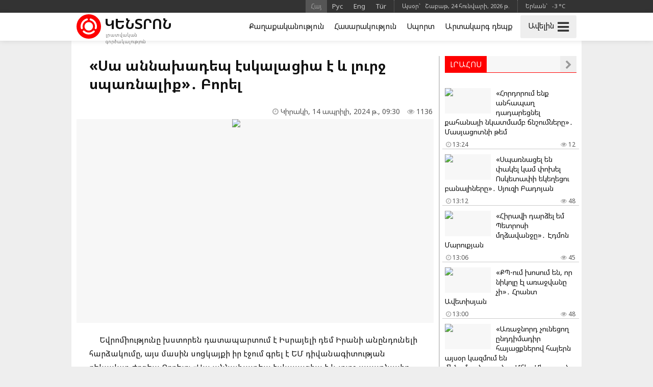

--- FILE ---
content_type: text/html; charset=UTF-8
request_url: https://kentron.am/am/news/289671
body_size: 9417
content:
<!doctype html>
<html dir="ltr" lang="am" class="j am wk page">
<head prefix="og: http://ogp.me/ns# fb: http://ogp.me/ns/fb# article: http://ogp.me/ns/article#">
<meta charset="utf-8">
<meta name="robots" content="all">
<meta name="robots" content="index,follow">
<meta name="googlebot" content="all">
<meta name="googlebot" content="index,follow">
<meta name="viewport" content="width=device-width, initial-scale=1.0">
<meta name="apple-mobile-web-app-title" content="KENTRON.am">
<meta name="apple-mobile-web-app-capable" content="yes">
<meta name="mobile-web-app-capable" content="yes">
<meta name="application-name" content="KENTRON.am">
<meta name="msapplication-TileColor" content="#333">
<meta name="msapplication-config" content="/images/logo/browserconfig.xml">
<meta name="theme-color" content="#333">
<meta name="author" content="KENTRON.am">
<meta name="web_author" content="Jaguar Design Park - http://www.jaguar.am">
<meta name="description" content="Եվրոմիությունը խստորեն դատապարտում է Իսրայելի դեմ Իրանի անընդունելի հարձակումը, այս մասին սոցկայքի իր էջում գրել է ԵՄ դիվանագիտության ղեկավար Ժոզեպ Բորելը։ &laquo;Սա աննախադեպ էսկալացիա է և լուրջ... &bull; Կենտրոն &bull; Նորություններ և լուրեր Հայաստանից և Արցախից">
<meta name="keywords" content="սա,աննախադեպ,էսկալացիա,է,և,լուրջ,սպառնալիք․,բորել">
<meta name="thumbnail" content="https://mamul.am/images/photos/240414/sa-annaxadep-eskalacia-e-ev-lu-n289671-1.jpg">
<meta name="twitter:card" content="summary_large_image">
<meta name="twitter:site" content="@kentron_am">
<meta name="twitter:creator" content="@kentron_am">
<meta name="twitter:domain" content="KENTRON.am">
<meta property="article:author" content="https://www.facebook.com/kentron.am">
<meta property="article:publisher" content="https://www.facebook.com/kentron.am">
<meta property="article:published_time" content="2024-04-14T09:30:27+04:00">
<meta property="fb:app_id" content="143662756400693">
<meta property="fb:pages" content="126838140820209">
<meta property="fb:admins" content="100002487979216">
<meta property="og:locale" content="hy_AM">
<meta property="og:type" content="article">
<meta property="og:title" content="&laquo;Սա աննախադեպ էսկալացիա է և լուրջ սպառնալիք&raquo;․ Բորել">
<meta property="og:description" content="Եվրոմիությունը խստորեն դատապարտում է Իսրայելի դեմ Իրանի անընդունելի հարձակումը, այս մասին սոցկայքի իր էջում գրել է ԵՄ դիվանագիտության ղեկավար Ժոզեպ Բորելը։ &laquo;Սա աննախադեպ էսկալացիա է և լուրջ... &bull; Կենտրոն &bull; Նորություններ և լուրեր Հայաստանից և Արցախից">
<meta property="og:image" content="https://mamul.am/images/photos/240414/sa-annaxadep-eskalacia-e-ev-lu-n289671-1.jpg">
<meta property="og:url" content="https://kentron.am/am/news/289671">
<meta property="og:site_name" content="KENTRON.am">
<title>«Սա աննախադեպ էսկալացիա է և լուրջ սպառնալիք»․ Բորել &bull; ԿԵՆՏՐՈՆ.am &bull; Նորություններ և լուրեր Հայաստանից և Արցախից</title>
<base href="https://kentron.am/">
<link rel="canonical" href="https://kentron.am/am/news/289671">
<link rel="image_src" href="https://mamul.am/images/photos/240414/sa-annaxadep-eskalacia-e-ev-lu-n289671-1.jpg">
<link rel="shortcut icon" type="image/x-icon" href="/favicon.ico">
<link rel="apple-touch-icon" sizes="180x180" href="/apple-touch-icon.png">
<link rel="icon" type="image/png" sizes="32x32" href="/images/logo/favicon-32x32.png">
<link rel="icon" type="image/png" sizes="192x192" href="/images/logo/android-chrome-192x192.png">
<link rel="icon" type="image/png" sizes="16x16" href="/images/logo/favicon-16x16.png">
<link rel="manifest" href="/manifest.json">
<link rel="alternate" type="application/rss+xml" title="RSS &bull; ԿԵՆՏՐՈՆ.am &bull; Նորություններ և լուրեր Հայաստանից և Արցախից" href="https://kentron.am/am/rss/">
<link rel="index" type="application/rss+xml" href="/sitemap.xml">
<link rel="stylesheet" href="//fonts.googleapis.com/css?family=Noto+Sans:400,700&amp;subset=cyrillic,cyrillic-ext,latin-ext">
<link rel="stylesheet" href="//fonts.googleapis.com/earlyaccess/notosansarmenian.css">
<link rel="stylesheet" href="/ext/styles.css?v=1.1.3">
<script> var obj = { onLine: true, homePage: false, fbAppId: 143662756400693, fbLang: 'hy_AM', langId: 1, lang: 'am', pageUri: 'https://kentron.am/am/news/289671' }; </script>
<script async src="https://www.googletagmanager.com/gtag/js?id=G-9FZDNME4LX"></script>
<script>
  window.dataLayer = window.dataLayer || [];
  function gtag(){dataLayer.push(arguments);}
  gtag('js', new Date());
  gtag('config', 'G-9FZDNME4LX');
</script>
<script async src="https://pagead2.googlesyndication.com/pagead/js/adsbygoogle.js?client=ca-pub-2875221144366946" crossorigin="anonymous"></script>
<script type="text/javascript" >
   (function(m,e,t,r,i,k,a){m[i]=m[i]||function(){(m[i].a=m[i].a||[]).push(arguments)};
   m[i].l=1*new Date();k=e.createElement(t),a=e.getElementsByTagName(t)[0],k.async=1,k.src=r,a.parentNode.insertBefore(k,a)})
   (window, document, "script", "https://mc.yandex.ru/metrika/tag.js", "ym");
   ym(69119953, "init", {
        clickmap:true,
        trackLinks:true,
        accurateTrackBounce:true
   });
</script>    
<script type="text/javascript">
  window._taboola = window._taboola || [];
  _taboola.push({article:'auto'});
  !function (e, f, u, i) {
    if (!document.getElementById(i)){
      e.async = 1;
      e.src = u;
      e.id = i;
      f.parentNode.insertBefore(e, f);
    }
  }(document.createElement('script'),
  document.getElementsByTagName('script')[0],
  '//cdn.taboola.com/libtrc/mamul-network/loader.js',
  'tb_loader_script');
  if(window.performance && typeof window.performance.mark == 'function')
    {window.performance.mark('tbl_ic');}
</script>
<script type="application/ld+json">
  
{
  "@context": "http://schema.org",
  "@type": "NewsArticle",
  "mainEntityOfPage": {
    "@type": "WebPage",
    "@id": "https://kentron.am/am/news/289671"
  },
  
  "headline": "&laquo;Սա աննախադեպ էսկալացիա է և լուրջ սպառնալիք&raquo;․ Բորել",
  "description": "Եվրոմիությունը խստորեն դատապարտում է Իսրայելի դեմ Իրանի անընդունելի հարձակումը, այս մասին սոցկայքի իր էջում գրել է ԵՄ դիվանագիտության ղեկավար Ժոզեպ Բորելը։ &laquo;Սա աննախադեպ էսկալացիա է և լուրջ...",
  "url": "https://kentron.am/am/news/289671",
  "image": {
	"@type": "ImageObject",
	"url": "https://mamul.am/images/photos/240414/sa-annaxadep-eskalacia-e-ev-lu-n289671-1.jpg",
	"width": "700",
	"height": "400"
  },
  "thumbnailUrl": "https://mamul.am/images/photos/240414/sa-annaxadep-eskalacia-e-ev-lu-n289671-2.jpg", 
  "datePublished": "2024-04-14T09:30:27+04:00",
  "dateModified": "2024-04-14T09:30:27+04:00",
  "author": {
    "@type": "NewsMediaOrganization",
    "name": "ԿԵՆՏՐՈՆ.am"
  },
  "publisher": {
    "@type": "NewsMediaOrganization",
    "name": "ԿԵՆՏՐՈՆ.am",
    "logo": {
      "@type": "ImageObject",
      "url": "https://kentron.am/images/kentron-logo.png",
	  "width": "220",
	  "height": "60"
    }
  }
}  
  
</script>
</head>
<body>
	<div id="jsite">
<header>
	<div class="header-b-line">
    	<div class="way">
        	<div class="hearder-data hearder-data-weather">Երևան`  &nbsp; -3 &deg;C<img src="https://mamul.am/images/openweather/04d.png" alt="" width="16" height="16"></div>        	<div class="hearder-data">Այսօր`  &nbsp; Շաբաթ, 24 հունվարի, 2026 թ.</div>
        	<nav class="langs"><ul><li><span title="Հայերեն">Հայ</span></li><li><a href="https://kentron.am/ru/news/289671" title="Русский">Рус</a></li><li><a href="https://kentron.am/en/news/289671" title="English">Eng</a></li><li><a href="https://kentron.am/tr/news/289671" title="Türkçe">Tür</a></li></ul></nav>    	</div>
    </div>
	<div id="header-fix-cont"><div class="header-w-line">
    	<div class="way">
        	<div class="hearder-logo"><a href="https://kentron.am/"><figure><img src="/images/kentron-header-logo.svg" alt="Կենտրոն" width="32" height="32"></figure><h2>Կենտրոն</h2><h6>լրատվական գործակալություն</h6></a></div>
        	<div id="more-sandwich"><span id="more-text">Ավելին</span><i id="more-icon" class="fa fa-bars"></i></div>
        	<div id="hearder-menu"><nav class="sections-line"><ul><li><a href="https://kentron.am/am/section/2">Քաղաքականություն</a></li><li><a href="https://kentron.am/am/section/5">Հասարակություն</a></li><li><a href="https://kentron.am/am/section/1">Սպորտ</a></li><li><a href="https://kentron.am/am/section/11">Արտակարգ դեպք</a></li></ul></nav></div>
        	<div id="hearder-menu-dropdown">
				<nav class="sections"><ul><li><a href="https://kentron.am/am/news">Բոլոր նորությունները</a></li><li><a href="https://kentron.am/am/video">Տեսանյութեր</a></li><br><li><a href="https://kentron.am/am/section/10">Պաշտոնական</a></li><li><a href="https://kentron.am/am/section/2">Քաղաքականություն</a></li><li><a href="https://kentron.am/am/section/5">Հասարակություն</a></li><li><a href="https://kentron.am/am/section/9">Առողջապահություն</a></li><li><a href="https://kentron.am/am/section/4">Տնտեսություն</a></li><li><a href="https://kentron.am/am/section/7">Կրթություն</a></li><li><a href="https://kentron.am/am/section/8">Գիտություն</a></li><li><a href="https://kentron.am/am/section/6">Մշակույթ</a></li><li><a href="https://kentron.am/am/section/14">Մանկական</a></li><li><a href="https://kentron.am/am/section/1">Սպորտ</a></li><li><a href="https://kentron.am/am/section/11">Արտակարգ դեպք</a></li><li><a href="https://kentron.am/am/section/13">Շոու բիզնես</a></li><li><a href="https://kentron.am/am/section/17">Ֆլորա և ֆաունա</a></li><li><a href="https://kentron.am/am/section/18">Ավտոմեքենաներ</a></li><li><a href="https://kentron.am/am/section/15">18+</a></li></ul></nav>            	<div class="social-title">Հավանե՛ք և բաժանորդագրվե՛ք</div>
<nav class="social-pages"><ul><li><a href="https://www.facebook.com/kentron.am" rel="publisher" target="_blank"><i class="fa fa-facebook"></i></a></li><li><a href="https://www.instagram.com/kentron.am" rel="publisher" target="_blank"><i class="fa fa-instagram"></i></a></li><li><a href="https://twitter.com/kentron_am" rel="publisher" target="_blank"><i class="fa fa-twitter"></i></a></li></ul></nav>                <div class="social-buttons">
                    <ul>
                      <li>
                        <div class="fb-like" data-href="https://www.facebook.com/kentron.am" data-layout="button_count" data-size="small" data-action="like" data-show-faces="false" data-share="false"></div>
                      </li>
                      <!--<li>
                        <a class="twitter-follow-button" href="https://twitter.com/kentron_am" data-show-screen-name="false" data-lang="en">Follow</a>
                      </li>-->
                    </ul>
                </div>
            </div>
    	</div>
    </div></div>

</header>
		<main id="center" class="way way-strong">
			<!--<div class="hide-logo"></div>-->
            <div class="content">
<article>
	<h1>«Սա աննախադեպ էսկալացիա է և լուրջ սպառնալիք»․ Բորել</h1>
    <div class="under"><div class="view"><i class="fa fa-eye" aria-hidden="true"></i> 1136</div><div class="date"><i class="fa fa-clock-o" aria-hidden="true"></i> Կիրակի, 14 ապրիլի, 2024 թ.,  09:30</div></div>

    <table><tr><td><div class="text">
<figure class="cover"><img src="https://mamul.am/images/photos/240414/sa-annaxadep-eskalacia-e-ev-lu-n289671-1.jpg" alt="«Սա աննախադեպ էսկալացիա է և լուրջ սպառնալիք»․ Բորել"></figure><p>Եվրոմիությունը խստորեն դատապարտում է Իսրայելի դեմ Իրանի անընդունելի հարձակումը, այս մասին սոցկայքի իր էջում գրել է ԵՄ դիվանագիտության ղեկավար Ժոզեպ Բորելը։ &laquo;Սա աննախադեպ էսկալացիա է և լուրջ սպառնալիք տարածաշրջանային անվտանգության համար&raquo;,- նշել է նա։<figure><img src="https://mamul.am/images/photos/240414/sa-annaxadep-eskalacia-e-ev-lu-na289671.1.jpg" alt=""></figure></p>	</div></td></tr></table>
    <ul class="social-buttons">
      <li>
		<div class="fb-like" data-href="https://kentron.am/am/news/289671" data-layout="button_count" data-action="like" data-size="small" data-show-faces="false" data-share="false"></div>
      </li>
      <li>
        <div class="fb-share-button" data-href="https://kentron.am/am/news/289671" data-layout="button_count" data-size="small" data-mobile-iframe="false"><a class="fb-xfbml-parse-ignore" target="_blank" href="https://www.facebook.com/sharer/sharer.php?u=https://kentron.am/am/news/289671&amp;src=sdkpreparse">Share</a></div>
      </li>
      <!--<li>
        <a class="twitter-share-button" href="https://twitter.com/intent/tweet" data-url="https://kentron.am/am/news/289671" data-lang="en">Tweet</a>
      </li>-->
      <li>
        <div id="ok_shareWidget"></div>
      </li>
      <li>
        <div class="addthis_toolbox" addthis:url="https://kentron.am/am/news/289671"><a class="addthis_counter addthis_pill_style"></a></div>
      </li>
    </ul>
<div class="fb-comments" data-href="https://kentron.am/am/news/289671" data-numposts="20" data-order-by="reverse_time" data-colorscheme="light" data-width="100%"></div><div id="taboola-below-article-thumbnails" style="padding:5px;"></div>
<script type="text/javascript">
  window._taboola = window._taboola || [];
  _taboola.push({
    mode: 'thumbnails-a',
    container: 'taboola-below-article-thumbnails',
    placement: 'Below Article Thumbnails',
    target_type: 'mix'
  });
</script>
<div id="news-under"><div class="block block-thumbs"><div class="block-title"><h4>Կարդացե՛ք նաև</h4><a href="https://kentron.am/am/section/2" class="fa fa-chevron-right" title=" Ավելին "></a></div><ul><li><a href="https://kentron.am/am/news/349175"><figure><img src="https://mamul.am/images/photos/260123/erkri-suverenutyan-ankyunaqar--n349175-2.jpg" alt="«Երկրի սուվերենության անկյունաքար-կամուրջը դարձրեց փալասի կտոր, որի վրայով քայլելու են թշնամիները»․ Վահե Սարգսյան"></figure><h3>«Երկրի սուվերենության անկյունաքար-կամուրջը դարձրեց փալասի կտոր, որի վրայով քայլելու են թշնամիները»․ Վահե Սարգսյան</h3><div class="under"><div class="view"><i class="fa fa-eye" aria-hidden="true"></i> 66</div><div class="date"><i class="fa fa-clock-o" aria-hidden="true"></i> 18:42</div></div></a></li><li><a href="https://kentron.am/am/news/349174"><figure><img src="https://mamul.am/images/photos/260123/divanagitakan-uzhi-chaphman-ka-n349174-2.jpg" alt="«Դիվանագիտական ուժի չափման կարևորագույն բաղադրիչներից են պետության «ռազմավարական հավակնությունները»». Արա Պողոսյան"></figure><h3>«Դիվանագիտական ուժի չափման կարևորագույն բաղադրիչներից են պետության «ռազմավարական հավակնությունները»». Արա Պողոսյան</h3><div class="under"><div class="view"><i class="fa fa-eye" aria-hidden="true"></i> 56</div><div class="date"><i class="fa fa-clock-o" aria-hidden="true"></i> 18:36</div></div></a></li><li><a href="https://kentron.am/am/news/349170"><figure><img src="https://mamul.am/images/photos/260123/azh-n-yndunec-yntrakan-orensgr-n349170-2.jpg" alt="ԱԺ-ն երկրորդ ընթերցմամբ ընդունեց Ընտրական օրենսգրքում փոփոխություններ նախատեսող նախագիծը"></figure><h3>ԱԺ-ն երկրորդ ընթերցմամբ ընդունեց Ընտրական օրենսգրքում փոփոխություններ նախատեսող նախագիծը</h3><div class="under"><div class="view"><i class="fa fa-eye" aria-hidden="true"></i> 76</div><div class="date"><i class="fa fa-clock-o" aria-hidden="true"></i> 17:24</div></div></a></li><li><a href="https://kentron.am/am/news/349130"><figure><img src="https://mamul.am/images/photos/260123/amn-n-zgali-uzher-uni-zavor-ar-n349130-2.jpg" alt="«ԱՄՆ-ն զգալի ռազմական ուժեր ունի Մերձավոր Արևելքում»․ Վենս"><div class="icons-cont"><i class="fa fa-video-camera" aria-hidden="true" title="տեսանյութ"></i></div></figure><h3>«ԱՄՆ-ն զգալի ռազմական ուժեր ունի Մերձավոր Արևելքում»․ Վենս <span style="color:#777">(տեսանյութ)</span></h3><div class="under"><div class="view"><i class="fa fa-eye" aria-hidden="true"></i> 147</div><div class="date"><i class="fa fa-clock-o" aria-hidden="true"></i> 16:54</div></div></a></li><li><a href="https://kentron.am/am/news/349167"><figure><img src="https://mamul.am/images/photos/260120/azh-nisty-ughigh-miacmamb-n348806-2.jpg" alt="ԱԺ արտահերթ նիստը շարունակվում է. ՈՒՂԻՂ ՄԻԱՑՈՒՄ"><div class="icons-cont"><i class="fa fa-video-camera" aria-hidden="true" title="տեսանյութ"></i></div></figure><h3>ԱԺ արտահերթ նիստը շարունակվում է. ՈՒՂԻՂ ՄԻԱՑՈՒՄ <span style="color:#777">(տեսանյութ)</span></h3><div class="under"><div class="view"><i class="fa fa-eye" aria-hidden="true"></i> 84</div><div class="date"><i class="fa fa-clock-o" aria-hidden="true"></i> 16:12</div></div></a></li><li><a href="https://kentron.am/am/news/349163"><figure><img src="https://mamul.am/images/photos/260123/anhaskanali-e-inchu-tramphy-te-n349163-948-2.jpg" alt="«Անհասկանալի է, ինչու Թրամփը տետ-ա-տետ հանդիպում չունեցավ Հայաստանի վարչապետի հետ»․ Սուրեն Սարգսյան"></figure><h3>«Անհասկանալի է, ինչու Թրամփը տետ-ա-տետ հանդիպում չունեցավ Հայաստանի վարչապետի հետ»․ Սուրեն Սարգսյան</h3><div class="under"><div class="view"><i class="fa fa-eye" aria-hidden="true"></i> 102</div><div class="date"><i class="fa fa-clock-o" aria-hidden="true"></i> 15:48</div></div></a></li></ul></div></div></article>
            </div>
            <aside class="side">
<div class="block block-headline"><div class="block-title"><h4>Լրահոս</h4><a href="https://kentron.am/am/news" class="fa fa-chevron-right" title=" Ավելին "></a></div><ul><li><a href="https://kentron.am/am/news/349230"><figure><img src="https://mamul.am/images/photos/260124/hordorum-enq-anhapagh-dadarecn-n349230-3.jpg" alt="«Հորդորում ենք անհապաղ դադարեցնել քահանայի նկատմամբ ճնշումները»․ Մասյացոտնի թեմ"></figure><h3>«Հորդորում ենք անհապաղ դադարեցնել քահանայի նկատմամբ ճնշումները»․ Մասյացոտնի թեմ</h3><div class="under"><div class="view"><i class="fa fa-eye" aria-hidden="true"></i> 12</div><div class="date"><i class="fa fa-clock-o" aria-hidden="true"></i> 13:24</div></div></a></li><li><a href="https://kentron.am/am/news/349228"><figure><img src="https://mamul.am/images/photos/260124/sparnacel-en-phakel-kam-phoxel-n349228-3.jpg" alt="«Սպառնացել են փակել կամ փոխել Ոսկետափի եկեղեցու բանալիները»․ Սյուզի Բադոյան"></figure><h3>«Սպառնացել են փակել կամ փոխել Ոսկետափի եկեղեցու բանալիները»․ Սյուզի Բադոյան</h3><div class="under"><div class="view"><i class="fa fa-eye" aria-hidden="true"></i> 48</div><div class="date"><i class="fa fa-clock-o" aria-hidden="true"></i> 13:12</div></div></a></li><li><a href="https://kentron.am/am/news/349227"><figure><img src="https://mamul.am/images/photos/260124/hiravi-dardzel-em-petrosi-mghd-n349227-3.jpg" alt="«Հիրավի դարձել եմ Պետրոսի մղձավանջը»․ Էդմոն Մարուքյան"></figure><h3>«Հիրավի դարձել եմ Պետրոսի մղձավանջը»․ Էդմոն Մարուքյան</h3><div class="under"><div class="view"><i class="fa fa-eye" aria-hidden="true"></i> 45</div><div class="date"><i class="fa fa-clock-o" aria-hidden="true"></i> 13:06</div></div></a></li><li><a href="https://kentron.am/am/news/349226"><figure><img src="https://mamul.am/images/photos/260124/qp-um-xosum-en-or-nikoly-el-ar-n349226-3.jpg" alt="«ՔՊ-ում խոսում են, որ նիկոլը էլ առաջվանը չի»․ Հրանտ Ավետիսյան"></figure><h3>«ՔՊ-ում խոսում են, որ նիկոլը էլ առաջվանը չի»․ Հրանտ Ավետիսյան</h3><div class="under"><div class="view"><i class="fa fa-eye" aria-hidden="true"></i> 48</div><div class="date"><i class="fa fa-clock-o" aria-hidden="true"></i> 13:00</div></div></a></li><li><a href="https://kentron.am/am/news/349225"><figure><img src="https://mamul.am/images/photos/260124/arajnord-chunecogh-ynddimadir--n349225-3.jpg" alt="«Առաջնորդ չունեցող ընդդիմադիր հայացքներով հայերն այսօր կազմում են մեծամասնություն»․ Մհեր Մկրտչյան"></figure><h3>«Առաջնորդ չունեցող ընդդիմադիր հայացքներով հայերն այսօր կազմում են մեծամասնություն»․ Մհեր Մկրտչյան</h3><div class="under"><div class="view"><i class="fa fa-eye" aria-hidden="true"></i> 56</div><div class="date"><i class="fa fa-clock-o" aria-hidden="true"></i> 12:36</div></div></a></li><li><a href="https://kentron.am/am/news/349224"><figure><img src="https://mamul.am/images/photos/260124/petq-e-harc-bardzracnel-arcaxi-n349224-3.jpg" alt="«Պետք է հարց բարձրացնել Արցախի ռազմաքաղաքական ղեկավարության ազատ արձակման մասին»․ Արմեն Աշոտյան"></figure><h3>«Պետք է հարց բարձրացնել Արցախի ռազմաքաղաքական ղեկավարության ազատ արձակման մասին»․ Արմեն Աշոտյան</h3><div class="under"><div class="view"><i class="fa fa-eye" aria-hidden="true"></i> 75</div><div class="date"><i class="fa fa-clock-o" aria-hidden="true"></i> 12:18</div></div></a></li><li><a href="https://kentron.am/am/news/349222"><figure><img src="https://mamul.am/images/photos/260124/tigran-avinyan-kyanqy-bumerang-n349222-3.jpg" alt="«Տիգրան Ավինյա՛ն, կյանքը բումերանգ ա, չէ՞»․ Արամ Մանուկյան"></figure><h3>«Տիգրան Ավինյա՛ն, կյանքը բումերանգ ա, չէ՞»․ Արամ Մանուկյան</h3><div class="under"><div class="view"><i class="fa fa-eye" aria-hidden="true"></i> 81</div><div class="date"><i class="fa fa-clock-o" aria-hidden="true"></i> 12:12</div></div></a></li><li><a href="https://kentron.am/am/news/349223"><figure><img src="https://mamul.am/images/photos/260124/amn-i-temakal-hovnan-srbazany--n349223-3.jpg" alt="«ԱՄՆ-ի թեմակալ Հովնան Սրբազանը լքում է մաֆիան»․ Սյուզի Բադոյան"></figure><h3>«ԱՄՆ-ի թեմակալ Հովնան Սրբազանը լքում է մաֆիան»․ Սյուզի Բադոյան</h3><div class="under"><div class="view"><i class="fa fa-eye" aria-hidden="true"></i> 55</div><div class="date"><i class="fa fa-clock-o" aria-hidden="true"></i> 12:00</div></div></a></li><li><a href="https://kentron.am/am/news/349221"><figure><img src="https://mamul.am/images/photos/260124/teghacac-dzyuny-easm-ashxataki-n349221-3.jpg" alt="«Տեղացած ձյունը ԵԱՍՄ աշխատակիցները մաքրում են ցախավելներով»․ Արմենակ Դանիելյան"></figure><h3>«Տեղացած ձյունը ԵԱՍՄ աշխատակիցները մաքրում են ցախավելներով»․ Արմենակ Դանիելյան</h3><div class="under"><div class="view"><i class="fa fa-eye" aria-hidden="true"></i> 94</div><div class="date"><i class="fa fa-clock-o" aria-hidden="true"></i> 11:42</div></div></a></li><li><a href="https://kentron.am/am/news/349220"><figure><img src="https://mamul.am/images/photos/260124/lav-lur-levon-azizyan-n349220-3.jpg" alt="«Լավ լուր»․ Լևոն Ազիզյան"></figure><h3>«Լավ լուր»․ Լևոն Ազիզյան</h3><div class="under"><div class="view"><i class="fa fa-eye" aria-hidden="true"></i> 77</div><div class="date"><i class="fa fa-clock-o" aria-hidden="true"></i> 11:24</div></div></a></li><li><a href="https://kentron.am/am/news/349219"><figure><img src="https://mamul.am/images/photos/260124/pargevavtchar-stacacneric-orev-n349219-3.jpg" alt="«Պարգևավճար ստացածներից որևէ մեկը երեկ Երևանի սահադաշտ-փողոցների մասին հոգ չտարավ»․ Արման Ղարիբյան"></figure><h3>«Պարգևավճար ստացածներից որևէ մեկը երեկ Երևանի սահադաշտ-փողոցների մասին հոգ չտարավ»․ Արման Ղարիբյան</h3><div class="under"><div class="view"><i class="fa fa-eye" aria-hidden="true"></i> 90</div><div class="date"><i class="fa fa-clock-o" aria-hidden="true"></i> 11:18</div></div></a></li><li><a href="https://kentron.am/am/news/349218"><figure><img src="https://mamul.am/images/photos/260124/chkan-nshanner-or-zelenskin-ta-n349218-3.jpg" alt="«Չկան նշաններ, որ Զելենսկին տարածքային զիջումների կգնա»․ Գալեոտի"><div class="icons-cont"><i class="fa fa-video-camera" aria-hidden="true" title="տեսանյութ"></i></div></figure><h3>«Չկան նշաններ, որ Զելենսկին տարածքային զիջումների կգնա»․ Գալեոտի <span style="color:#777">(տեսանյութ)</span></h3><div class="under"><div class="view"><i class="fa fa-eye" aria-hidden="true"></i> 98</div><div class="date"><i class="fa fa-clock-o" aria-hidden="true"></i> 11:03</div></div></a></li><li><a href="https://kentron.am/am/news/349216"><figure><img src="https://mamul.am/images/photos/260124/iravitchaky-hh-tchanaparhnerin-n349216-3.jpg" alt="Իրավիճակը ՀՀ ճանապարհներին՝ ժամը 10։30-ի դրությամբ"></figure><h3>Իրավիճակը ՀՀ ճանապարհներին՝ ժամը 10։30-ի դրությամբ</h3><div class="under"><div class="view"><i class="fa fa-eye" aria-hidden="true"></i> 62</div><div class="date"><i class="fa fa-clock-o" aria-hidden="true"></i> 10:42</div></div></a></li><li><a href="https://kentron.am/am/news/349215"><figure><img src="https://mamul.am/images/photos/260124/umerovy-abu-dabium-banakcutyun-n349215-3.jpg" alt="Ումերովը` Աբու Դաբիում բանակցությունների առաջին օրվա մասին"></figure><h3>Ումերովը՝ Աբու Դաբիում բանակցությունների առաջին օրվա մասին</h3><div class="under"><div class="view"><i class="fa fa-eye" aria-hidden="true"></i> 143</div><div class="date"><i class="fa fa-clock-o" aria-hidden="true"></i> 10:40</div></div></a></li><li><a href="https://kentron.am/am/news/349214"><figure><img src="https://mamul.am/images/photos/260124/oghbergutyun-e-erb-erkird-kara-n349214-3.jpg" alt="«Ողբերգություն է, երբ երկիրդ կառավարում են սրանք»․ Նաիրա Կարապետյան"></figure><h3>«Ողբերգություն է, երբ երկիրդ կառավարում են սրանք»․ Նաիրա Կարապետյան</h3><div class="under"><div class="view"><i class="fa fa-eye" aria-hidden="true"></i> 91</div><div class="date"><i class="fa fa-clock-o" aria-hidden="true"></i> 10:24</div></div></a></li><li><a href="https://kentron.am/am/news/349213"><figure><img src="https://mamul.am/images/photos/260124/zangvacneri-karavarman-dzevy-s-n349213-3.jpg" alt="«Զանգվածների կառավարման ձևը սկզբունքային փոփոխության է ենթարկվել»․ Արման Մելիքյան"></figure><h3>«Զանգվածների կառավարման ձևը սկզբունքային փոփոխության է ենթարկվել»․ Արման Մելիքյան</h3><div class="under"><div class="view"><i class="fa fa-eye" aria-hidden="true"></i> 83</div><div class="date"><i class="fa fa-clock-o" aria-hidden="true"></i> 10:18</div></div></a></li><li><a href="https://kentron.am/am/news/349210"><figure><img src="https://mamul.am/images/photos/260124/ete-amen-inch-aydqan-lav-e-apa-n349210-3.jpg" alt="«Եթե ամեն ինչ այդքան լավ է, ապա ինչո՞ւ հայերի մի մասը շարունակում է գտնվել ադրբեջանական բանտերում»․ Տիգրան Աբրահամյան"></figure><h3>«Եթե ամեն ինչ այդքան լավ է, ապա ինչո՞ւ հայերի մի մասը շարունակում է գտնվել ադրբեջանական բանտերում»․ Տիգրան Աբրահամյան</h3><div class="under"><div class="view"><i class="fa fa-eye" aria-hidden="true"></i> 113</div><div class="date"><i class="fa fa-clock-o" aria-hidden="true"></i> 10:00</div></div></a></li><li><a href="https://kentron.am/am/news/349209"><figure><img src="https://mamul.am/images/photos/260124/ushadrutyun-dardzreq-te-inch-e-n349209-3.jpg" alt="«Ուշադրություն դարձրեք, թե ինչ է ԱՄՆ-ն վաճառելու Ադրբեջանին»․ Սուրեն Սարգսյան"></figure><h3>«Ուշադրություն դարձրեք, թե ինչ է ԱՄՆ-ն վաճառելու Ադրբեջանին»․ Սուրեն Սարգսյան</h3><div class="under"><div class="view"><i class="fa fa-eye" aria-hidden="true"></i> 94</div><div class="date"><i class="fa fa-clock-o" aria-hidden="true"></i> 09:42</div></div></a></li><li><a href="https://kentron.am/am/news/349208"><figure><img src="https://mamul.am/images/photos/260124/phetrvarin-vensy-kayceli-hayas-n349208-3.jpg" alt="«Փետրվարին Վենսը կայցելի Հայաստան և Ադրբեջան»․ Թրամփ"></figure><h3>«Փետրվարին Վենսը կայցելի Հայաստան և Ադրբեջան»․ Թրամփ</h3><div class="under"><div class="view"><i class="fa fa-eye" aria-hidden="true"></i> 185</div><div class="date"><i class="fa fa-clock-o" aria-hidden="true"></i> 09:36</div></div></a></li><li><a href="https://kentron.am/am/news/349207"><figure><img src="https://mamul.am/images/photos/260124/qp-akanneri-xnjuyqin-phashinya-n349207-3.jpg" alt="ՔՊ-ականների խնջույքին Փաշինյանը սեփական մատուցողին է տարել․ «Հրապարակ»"></figure><h3>ՔՊ-ականների խնջույքին Փաշինյանը սեփական մատուցողին է տարել․ «Հրապարակ»</h3><div class="under"><div class="view"><i class="fa fa-eye" aria-hidden="true"></i> 145</div><div class="date"><i class="fa fa-clock-o" aria-hidden="true"></i> 09:18</div></div></a></li><li><a href="https://kentron.am/am/news/349206"><figure><img src="https://mamul.am/images/photos/260124/arusyak-julhakyany-taqcnum-e-p-n349206-3.jpg" alt="Արուսյակ Ջուլհակյանը թաքցնում է փաստերը, իսկ ընկերուհին՝ ԿԿՀ նախագահը, չի նկատում. «Ժողովուրդ»"></figure><h3>Արուսյակ Ջուլհակյանը թաքցնում է փաստերը, իսկ ընկերուհին՝ ԿԿՀ նախագահը, չի նկատում. «Ժողովուրդ»</h3><div class="under"><div class="view"><i class="fa fa-eye" aria-hidden="true"></i> 127</div><div class="date"><i class="fa fa-clock-o" aria-hidden="true"></i> 09:12</div></div></a></li><li><a href="https://kentron.am/am/news/349205"><figure><img src="https://mamul.am/images/photos/260124/glxavor-dataxazy-hovanavorum-e-n349205-3.jpg" alt="Գլխավոր դատախազը հովանավորում է Ալեն Սիմոնյանին. «Ժողովուրդ»"></figure><h3>Գլխավոր դատախազը հովանավորում է Ալեն Սիմոնյանին. «Ժողովուրդ»</h3><div class="under"><div class="view"><i class="fa fa-eye" aria-hidden="true"></i> 108</div><div class="date"><i class="fa fa-clock-o" aria-hidden="true"></i> 09:00</div></div></a></li><li><a href="https://kentron.am/am/news/349202"><figure><img src="https://mamul.am/images/photos/260124/spasvum-e-aranc-teghumneri-egh-n349202-3.jpg" alt="Սպասվում է առանց տեղումների եղանակ"></figure><h3>Սպասվում է առանց տեղումների եղանակ</h3><div class="under"><div class="view"><i class="fa fa-eye" aria-hidden="true"></i> 109</div><div class="date"><i class="fa fa-clock-o" aria-hidden="true"></i> 08:24</div></div></a></li><li><a href="https://kentron.am/am/news/349129"><figure><img src="https://mamul.am/images/photos/260123/gorcogh-ishxanutyuny-oroshel-e-n349129-3.jpg" alt="«Որոշել են «տակով անել» էթիկայի կանոնագիրք ընդունելու՝ իրենց «ամպագոռգոռ» հայտարարությունը»․ Տաթևիկ Վիրաբյան"></figure><h3>«Որոշել են «տակով անել» էթիկայի կանոնագիրք ընդունելու՝ իրենց «ամպագոռգոռ» հայտարարությունը»․ Տաթևիկ Վիրաբյան</h3><div class="under"><div class="view"><i class="fa fa-eye" aria-hidden="true"></i> 150</div><div class="date"><i class="fa fa-clock-o" aria-hidden="true"></i> 03:06</div></div></a></li><li><a href="https://kentron.am/am/news/349140"><figure><img src="https://mamul.am/images/photos/260123/otnaharec-hazaravor-zohvacneri-n349140-3.jpg" alt="«Ոտնահարեց հազարավոր զոհվածների հիշատակը և սերունդների զոհողությունը»․ Անուշ Պողոսյան"></figure><h3>«Ոտնահարեց հազարավոր զոհվածների հիշատակը և սերունդների զոհողությունը»․ Անուշ Պողոսյան</h3><div class="under"><div class="view"><i class="fa fa-eye" aria-hidden="true"></i> 155</div><div class="date"><i class="fa fa-clock-o" aria-hidden="true"></i> 02:06</div></div></a></li><li><a href="https://kentron.am/am/news/349107"><figure><img src="https://mamul.am/images/photos/260123/liberal-reakciayi-zhamanak-sa--n349107-3.jpg" alt="«Լիբերալների թիմակից Փաշինյանն առաջինն է միանում հակալիբերալական բլոկին․ դա կներվի՞ ՀՀ-ին»․ Հայկ Խանումյան"></figure><h3>«Լիբերալների թիմակից Փաշինյանն առաջինն է միանում հակալիբերալական բլոկին․ դա կներվի՞ ՀՀ-ին»․ Հայկ Խանումյան</h3><div class="under"><div class="view"><i class="fa fa-eye" aria-hidden="true"></i> 134</div><div class="date"><i class="fa fa-clock-o" aria-hidden="true"></i> 01:06</div></div></a></li><li><a href="https://kentron.am/am/news/349157"><figure><img src="https://mamul.am/images/photos/260123/verartadrvelu-depqum-phashinya-n349157-3.jpg" alt="«Վերարտադրվելու դեպքում Փաշինյանը մեծ զիջումներով շնորհակալություն կհայտնի Էրդողանին ու Ալիևին»․ Ոսկան Սարգսյան"></figure><h3>«Վերարտադրվելու դեպքում Փաշինյանը մեծ զիջումներով շնորհակալություն կհայտնի Էրդողանին ու Ալիևին»․ Ոսկան Սարգսյան</h3><div class="under"><div class="view"><i class="fa fa-eye" aria-hidden="true"></i> 153</div><div class="date"><i class="fa fa-clock-o" aria-hidden="true"></i> 00:42</div></div></a></li><li><a href="https://kentron.am/am/news/349204"><figure><img src="https://mamul.am/images/photos/260124/petq-e-ashxatenq-or-xaghaghuty-n349204-3.jpg" alt="«Պետք է աշխատենք, որ խաղաղության պայմանագիրը չլինի թղթի կտոր, այլ լինի երաշխավորված՝ ուժերի կողմից». Նարեկ Կարապետյան"><div class="icons-cont"><i class="fa fa-video-camera" aria-hidden="true" title="տեսանյութ"></i></div></figure><h3>«Պետք է աշխատենք, որ խաղաղության պայմանագիրը չլինի թղթի կտոր, այլ լինի երաշխավորված՝ ուժերի կողմից». Նարեկ Կարապետյան <span style="color:#777">(տեսանյութ)</span></h3><div class="under"><div class="view"><i class="fa fa-eye" aria-hidden="true"></i> 162</div><div class="date"><i class="fa fa-clock-o" aria-hidden="true"></i> 00:36</div></div></a></li><li><a href="https://kentron.am/am/news/349203"><figure><img src="https://mamul.am/images/photos/260124/gorisi-taracashrjanum-lcen-tat-n349203-3.jpg" alt="Գորիսի տարածաշրջանում՝ Լծեն-Տաթև, Շինուհայր-Հարժիս, բուք է"><div class="icons-cont"><i class="fa fa-video-camera" aria-hidden="true" title="տեսանյութ"></i></div></figure><h3>Գորիսի տարածաշրջանում՝ Լծեն-Տաթև, Շինուհայր-Հարժիս, բուք է <span style="color:#777">(տեսանյութ)</span></h3><div class="under"><div class="view"><i class="fa fa-eye" aria-hidden="true"></i> 110</div><div class="date"><i class="fa fa-clock-o" aria-hidden="true"></i> 00:30</div></div></a></li><li><a href="https://kentron.am/am/news/349201"><figure><img src="https://mamul.am/images/photos/260124/mer-yntaniqic-carayel-en-samve-n349201-3.jpg" alt="«Մեր ընտանիքի անդամներից ծառայել են Սամվել Կարապետյանն ու հայրս». Նարեկ Կարապետյան"><div class="icons-cont"><i class="fa fa-video-camera" aria-hidden="true" title="տեսանյութ"></i></div></figure><h3>«Մեր ընտանիքի անդամներից ծառայել են Սամվել Կարապետյանն ու հայրս». Նարեկ Կարապետյան <span style="color:#777">(տեսանյութ)</span></h3><div class="under"><div class="view"><i class="fa fa-eye" aria-hidden="true"></i> 184</div><div class="date"><i class="fa fa-clock-o" aria-hidden="true"></i> 00:12</div></div></a></li></ul></div><div id="headline-more"><a href="https://kentron.am/am/news/p2" class="a-button">Ավելին</a></div>            </aside>
		</main>
	</div>
<footer>
	<div class="way">
        <div class="footer-logo"><figure><img src="/images/kentron-footer-logo.svg" alt="Կենտրոն" width="50" height="50"></figure><h2>Կենտրոն</h2><h5>Նորություններ և լուրեր Հայաստանից և Արցախից</h5></div>
<nav class="social-pages"><ul><li><a href="https://www.facebook.com/kentron.am" rel="publisher" target="_blank"><i class="fa fa-facebook"></i></a></li><li><a href="https://www.instagram.com/kentron.am" rel="publisher" target="_blank"><i class="fa fa-instagram"></i></a></li><li><a href="https://twitter.com/kentron_am" rel="publisher" target="_blank"><i class="fa fa-twitter"></i></a></li></ul></nav>        <div class="social-buttons">
            <ul>
              <li>
                <div class="fb-like" data-href="https://www.facebook.com/kentron.am" data-layout="button_count" data-size="small" data-action="like" data-show-faces="false" data-share="false"></div>
              </li>
              <!--<li>
                <a class="twitter-follow-button" href="https://twitter.com/kentron_am" data-show-screen-name="false" data-lang="en">Follow</a>
              </li>-->
            </ul>
        </div>
        <summary class="underground">
          <div><span class="footer-accent">Նյութերի հրապարակումն առանց խմբագրության գրավոր թույլտվության արգելվում է:</span><br>
Կայքի նյութերի մասնակի/ամբողջական հեռուստառադիոընթերցումն առանց ԿԵՆՏՐՈՆ․am-ին հղման արգելվում է:<br>
Գովազդների բովանդակության համար կայքը պատասխանատվություն չի կրում:<br><br></div><div><strong>Գովազդ</strong><br>Հեռ.` &nbsp; +374 (91) 99-22-02<br><br></div><div><span class="latin">&copy; 2017-2026 </span>ԿԵՆՏՐՈՆ.am</div><div style="padding:5px 0 20px;"><a href="https://kentron.am/am/privacypolicy">Գաղտնիության քաղաքականություն</a></div><div><span id="jaguar">Կայքի պատրաստումը` &nbsp; <a href="http://www.jaguar.am" target="_blank" class="latin">Jaguar Design Park</a><a href="http://www.jaguar.am" target="_blank" class="j"></a></span></div>        </summary>
	</div>
</footer>
    <aside>
		<div id="scroller">
            <div id="top" class="scroll-icon" title="Դեպի վեր"><i class="fa fa-chevron-up"></i></div>
            <div id="bottom" class="scroll-icon" title="Վերադառնալ վերջին դիրքին"><i class="fa fa-chevron-down"></i></div>
		</div>
    </aside>
    <div id="fb-root"></div>
    <script>
        if ('serviceWorker' in navigator) { navigator.serviceWorker.register('/service-worker.js'); }
    </script>
	<script src="/ext/scripts.lib.min.js?v=1.1.0"></script>
    <script src="/ext/scripts.plus.js?v=1.3.0"></script>
	<script type="text/javascript">
      window._taboola = window._taboola || [];
      _taboola.push({flush: true});

	  (adsbygoogle = window.adsbygoogle || []).push({});
    </script>
<!--[if lt IE 9]>
  <script src="//html5shiv.googlecode.com/svn/trunk/html5.js"></script>
  <script src="//css3-mediaqueries-js.googlecode.com/svn/trunk/css3-mediaqueries.js"></script> 
<![endif]-->
<script defer src="https://static.cloudflareinsights.com/beacon.min.js/vcd15cbe7772f49c399c6a5babf22c1241717689176015" integrity="sha512-ZpsOmlRQV6y907TI0dKBHq9Md29nnaEIPlkf84rnaERnq6zvWvPUqr2ft8M1aS28oN72PdrCzSjY4U6VaAw1EQ==" data-cf-beacon='{"version":"2024.11.0","token":"0efe4031a6a9468eb9da052ceacd80a3","r":1,"server_timing":{"name":{"cfCacheStatus":true,"cfEdge":true,"cfExtPri":true,"cfL4":true,"cfOrigin":true,"cfSpeedBrain":true},"location_startswith":null}}' crossorigin="anonymous"></script>
</body>
</html>


--- FILE ---
content_type: text/html; charset=utf-8
request_url: https://www.google.com/recaptcha/api2/aframe
body_size: 265
content:
<!DOCTYPE HTML><html><head><meta http-equiv="content-type" content="text/html; charset=UTF-8"></head><body><script nonce="mLo8uviHPSgfCsp5-A06FA">/** Anti-fraud and anti-abuse applications only. See google.com/recaptcha */ try{var clients={'sodar':'https://pagead2.googlesyndication.com/pagead/sodar?'};window.addEventListener("message",function(a){try{if(a.source===window.parent){var b=JSON.parse(a.data);var c=clients[b['id']];if(c){var d=document.createElement('img');d.src=c+b['params']+'&rc='+(localStorage.getItem("rc::a")?sessionStorage.getItem("rc::b"):"");window.document.body.appendChild(d);sessionStorage.setItem("rc::e",parseInt(sessionStorage.getItem("rc::e")||0)+1);localStorage.setItem("rc::h",'1769247197136');}}}catch(b){}});window.parent.postMessage("_grecaptcha_ready", "*");}catch(b){}</script></body></html>